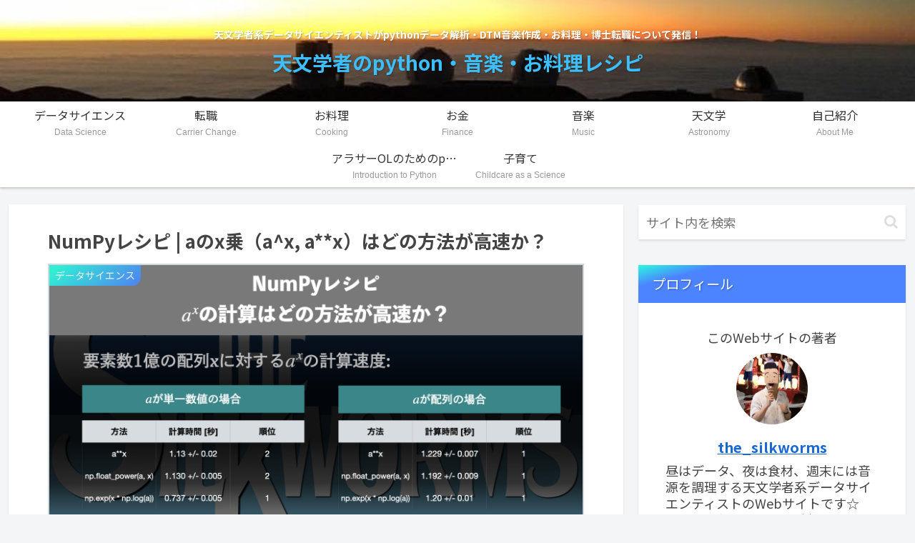

--- FILE ---
content_type: text/html; charset=utf-8
request_url: https://www.google.com/recaptcha/api2/anchor?ar=1&k=6LfdgfwZAAAAAPCz3HcqRodH6aLdSvuXyGQzuX4p&co=aHR0cHM6Ly90aGUtc2lsa3dvcm1zLmNvbTo0NDM.&hl=en&v=naPR4A6FAh-yZLuCX253WaZq&size=invisible&badge=inline&anchor-ms=20000&execute-ms=15000&cb=rtq7dhecrg0j
body_size: 45331
content:
<!DOCTYPE HTML><html dir="ltr" lang="en"><head><meta http-equiv="Content-Type" content="text/html; charset=UTF-8">
<meta http-equiv="X-UA-Compatible" content="IE=edge">
<title>reCAPTCHA</title>
<style type="text/css">
/* cyrillic-ext */
@font-face {
  font-family: 'Roboto';
  font-style: normal;
  font-weight: 400;
  src: url(//fonts.gstatic.com/s/roboto/v18/KFOmCnqEu92Fr1Mu72xKKTU1Kvnz.woff2) format('woff2');
  unicode-range: U+0460-052F, U+1C80-1C8A, U+20B4, U+2DE0-2DFF, U+A640-A69F, U+FE2E-FE2F;
}
/* cyrillic */
@font-face {
  font-family: 'Roboto';
  font-style: normal;
  font-weight: 400;
  src: url(//fonts.gstatic.com/s/roboto/v18/KFOmCnqEu92Fr1Mu5mxKKTU1Kvnz.woff2) format('woff2');
  unicode-range: U+0301, U+0400-045F, U+0490-0491, U+04B0-04B1, U+2116;
}
/* greek-ext */
@font-face {
  font-family: 'Roboto';
  font-style: normal;
  font-weight: 400;
  src: url(//fonts.gstatic.com/s/roboto/v18/KFOmCnqEu92Fr1Mu7mxKKTU1Kvnz.woff2) format('woff2');
  unicode-range: U+1F00-1FFF;
}
/* greek */
@font-face {
  font-family: 'Roboto';
  font-style: normal;
  font-weight: 400;
  src: url(//fonts.gstatic.com/s/roboto/v18/KFOmCnqEu92Fr1Mu4WxKKTU1Kvnz.woff2) format('woff2');
  unicode-range: U+0370-0377, U+037A-037F, U+0384-038A, U+038C, U+038E-03A1, U+03A3-03FF;
}
/* vietnamese */
@font-face {
  font-family: 'Roboto';
  font-style: normal;
  font-weight: 400;
  src: url(//fonts.gstatic.com/s/roboto/v18/KFOmCnqEu92Fr1Mu7WxKKTU1Kvnz.woff2) format('woff2');
  unicode-range: U+0102-0103, U+0110-0111, U+0128-0129, U+0168-0169, U+01A0-01A1, U+01AF-01B0, U+0300-0301, U+0303-0304, U+0308-0309, U+0323, U+0329, U+1EA0-1EF9, U+20AB;
}
/* latin-ext */
@font-face {
  font-family: 'Roboto';
  font-style: normal;
  font-weight: 400;
  src: url(//fonts.gstatic.com/s/roboto/v18/KFOmCnqEu92Fr1Mu7GxKKTU1Kvnz.woff2) format('woff2');
  unicode-range: U+0100-02BA, U+02BD-02C5, U+02C7-02CC, U+02CE-02D7, U+02DD-02FF, U+0304, U+0308, U+0329, U+1D00-1DBF, U+1E00-1E9F, U+1EF2-1EFF, U+2020, U+20A0-20AB, U+20AD-20C0, U+2113, U+2C60-2C7F, U+A720-A7FF;
}
/* latin */
@font-face {
  font-family: 'Roboto';
  font-style: normal;
  font-weight: 400;
  src: url(//fonts.gstatic.com/s/roboto/v18/KFOmCnqEu92Fr1Mu4mxKKTU1Kg.woff2) format('woff2');
  unicode-range: U+0000-00FF, U+0131, U+0152-0153, U+02BB-02BC, U+02C6, U+02DA, U+02DC, U+0304, U+0308, U+0329, U+2000-206F, U+20AC, U+2122, U+2191, U+2193, U+2212, U+2215, U+FEFF, U+FFFD;
}
/* cyrillic-ext */
@font-face {
  font-family: 'Roboto';
  font-style: normal;
  font-weight: 500;
  src: url(//fonts.gstatic.com/s/roboto/v18/KFOlCnqEu92Fr1MmEU9fCRc4AMP6lbBP.woff2) format('woff2');
  unicode-range: U+0460-052F, U+1C80-1C8A, U+20B4, U+2DE0-2DFF, U+A640-A69F, U+FE2E-FE2F;
}
/* cyrillic */
@font-face {
  font-family: 'Roboto';
  font-style: normal;
  font-weight: 500;
  src: url(//fonts.gstatic.com/s/roboto/v18/KFOlCnqEu92Fr1MmEU9fABc4AMP6lbBP.woff2) format('woff2');
  unicode-range: U+0301, U+0400-045F, U+0490-0491, U+04B0-04B1, U+2116;
}
/* greek-ext */
@font-face {
  font-family: 'Roboto';
  font-style: normal;
  font-weight: 500;
  src: url(//fonts.gstatic.com/s/roboto/v18/KFOlCnqEu92Fr1MmEU9fCBc4AMP6lbBP.woff2) format('woff2');
  unicode-range: U+1F00-1FFF;
}
/* greek */
@font-face {
  font-family: 'Roboto';
  font-style: normal;
  font-weight: 500;
  src: url(//fonts.gstatic.com/s/roboto/v18/KFOlCnqEu92Fr1MmEU9fBxc4AMP6lbBP.woff2) format('woff2');
  unicode-range: U+0370-0377, U+037A-037F, U+0384-038A, U+038C, U+038E-03A1, U+03A3-03FF;
}
/* vietnamese */
@font-face {
  font-family: 'Roboto';
  font-style: normal;
  font-weight: 500;
  src: url(//fonts.gstatic.com/s/roboto/v18/KFOlCnqEu92Fr1MmEU9fCxc4AMP6lbBP.woff2) format('woff2');
  unicode-range: U+0102-0103, U+0110-0111, U+0128-0129, U+0168-0169, U+01A0-01A1, U+01AF-01B0, U+0300-0301, U+0303-0304, U+0308-0309, U+0323, U+0329, U+1EA0-1EF9, U+20AB;
}
/* latin-ext */
@font-face {
  font-family: 'Roboto';
  font-style: normal;
  font-weight: 500;
  src: url(//fonts.gstatic.com/s/roboto/v18/KFOlCnqEu92Fr1MmEU9fChc4AMP6lbBP.woff2) format('woff2');
  unicode-range: U+0100-02BA, U+02BD-02C5, U+02C7-02CC, U+02CE-02D7, U+02DD-02FF, U+0304, U+0308, U+0329, U+1D00-1DBF, U+1E00-1E9F, U+1EF2-1EFF, U+2020, U+20A0-20AB, U+20AD-20C0, U+2113, U+2C60-2C7F, U+A720-A7FF;
}
/* latin */
@font-face {
  font-family: 'Roboto';
  font-style: normal;
  font-weight: 500;
  src: url(//fonts.gstatic.com/s/roboto/v18/KFOlCnqEu92Fr1MmEU9fBBc4AMP6lQ.woff2) format('woff2');
  unicode-range: U+0000-00FF, U+0131, U+0152-0153, U+02BB-02BC, U+02C6, U+02DA, U+02DC, U+0304, U+0308, U+0329, U+2000-206F, U+20AC, U+2122, U+2191, U+2193, U+2212, U+2215, U+FEFF, U+FFFD;
}
/* cyrillic-ext */
@font-face {
  font-family: 'Roboto';
  font-style: normal;
  font-weight: 900;
  src: url(//fonts.gstatic.com/s/roboto/v18/KFOlCnqEu92Fr1MmYUtfCRc4AMP6lbBP.woff2) format('woff2');
  unicode-range: U+0460-052F, U+1C80-1C8A, U+20B4, U+2DE0-2DFF, U+A640-A69F, U+FE2E-FE2F;
}
/* cyrillic */
@font-face {
  font-family: 'Roboto';
  font-style: normal;
  font-weight: 900;
  src: url(//fonts.gstatic.com/s/roboto/v18/KFOlCnqEu92Fr1MmYUtfABc4AMP6lbBP.woff2) format('woff2');
  unicode-range: U+0301, U+0400-045F, U+0490-0491, U+04B0-04B1, U+2116;
}
/* greek-ext */
@font-face {
  font-family: 'Roboto';
  font-style: normal;
  font-weight: 900;
  src: url(//fonts.gstatic.com/s/roboto/v18/KFOlCnqEu92Fr1MmYUtfCBc4AMP6lbBP.woff2) format('woff2');
  unicode-range: U+1F00-1FFF;
}
/* greek */
@font-face {
  font-family: 'Roboto';
  font-style: normal;
  font-weight: 900;
  src: url(//fonts.gstatic.com/s/roboto/v18/KFOlCnqEu92Fr1MmYUtfBxc4AMP6lbBP.woff2) format('woff2');
  unicode-range: U+0370-0377, U+037A-037F, U+0384-038A, U+038C, U+038E-03A1, U+03A3-03FF;
}
/* vietnamese */
@font-face {
  font-family: 'Roboto';
  font-style: normal;
  font-weight: 900;
  src: url(//fonts.gstatic.com/s/roboto/v18/KFOlCnqEu92Fr1MmYUtfCxc4AMP6lbBP.woff2) format('woff2');
  unicode-range: U+0102-0103, U+0110-0111, U+0128-0129, U+0168-0169, U+01A0-01A1, U+01AF-01B0, U+0300-0301, U+0303-0304, U+0308-0309, U+0323, U+0329, U+1EA0-1EF9, U+20AB;
}
/* latin-ext */
@font-face {
  font-family: 'Roboto';
  font-style: normal;
  font-weight: 900;
  src: url(//fonts.gstatic.com/s/roboto/v18/KFOlCnqEu92Fr1MmYUtfChc4AMP6lbBP.woff2) format('woff2');
  unicode-range: U+0100-02BA, U+02BD-02C5, U+02C7-02CC, U+02CE-02D7, U+02DD-02FF, U+0304, U+0308, U+0329, U+1D00-1DBF, U+1E00-1E9F, U+1EF2-1EFF, U+2020, U+20A0-20AB, U+20AD-20C0, U+2113, U+2C60-2C7F, U+A720-A7FF;
}
/* latin */
@font-face {
  font-family: 'Roboto';
  font-style: normal;
  font-weight: 900;
  src: url(//fonts.gstatic.com/s/roboto/v18/KFOlCnqEu92Fr1MmYUtfBBc4AMP6lQ.woff2) format('woff2');
  unicode-range: U+0000-00FF, U+0131, U+0152-0153, U+02BB-02BC, U+02C6, U+02DA, U+02DC, U+0304, U+0308, U+0329, U+2000-206F, U+20AC, U+2122, U+2191, U+2193, U+2212, U+2215, U+FEFF, U+FFFD;
}

</style>
<link rel="stylesheet" type="text/css" href="https://www.gstatic.com/recaptcha/releases/naPR4A6FAh-yZLuCX253WaZq/styles__ltr.css">
<script nonce="evvB2eQ_mJrz0JBB5dhx-g" type="text/javascript">window['__recaptcha_api'] = 'https://www.google.com/recaptcha/api2/';</script>
<script type="text/javascript" src="https://www.gstatic.com/recaptcha/releases/naPR4A6FAh-yZLuCX253WaZq/recaptcha__en.js" nonce="evvB2eQ_mJrz0JBB5dhx-g">
      
    </script></head>
<body><div id="rc-anchor-alert" class="rc-anchor-alert"></div>
<input type="hidden" id="recaptcha-token" value="[base64]">
<script type="text/javascript" nonce="evvB2eQ_mJrz0JBB5dhx-g">
      recaptcha.anchor.Main.init("[\x22ainput\x22,[\x22bgdata\x22,\x22\x22,\[base64]/[base64]/[base64]/[base64]/[base64]/SVtnKytdPU46KE48MjA0OD9JW2crK109Tj4+NnwxOTI6KChOJjY0NTEyKT09NTUyOTYmJk0rMTxwLmxlbmd0aCYmKHAuY2hhckNvZGVBdChNKzEpJjY0NTEyKT09NTYzMjA/[base64]/eihNLHApOm0oMCxNLFtULDIxLGddKSxmKHAsZmFsc2UsZmFsc2UsTSl9Y2F0Y2goYil7UyhNLDI3Nik/[base64]/[base64]/[base64]/[base64]/[base64]/[base64]\\u003d\x22,\[base64]\\u003d\\u003d\x22,\[base64]/BsOZwpfCn8O0wrs8w6FBaEzDr8KNLwxuwoDCncOJwpnDpMKmwq1JwqHDusOYwqIHw57CnMOxwrfCjcOtbhknczXDi8KNHcKMdA7DuBs7CHPCtwtQw53CrCHCq8OIwoIrwqsbZkhFbcK7w54NAUVawo3Cti4rw6zDk8OJegBZwro3w7bDksOIFsOaw7vDim8iw7/[base64]/[base64]/Cqz4RTMKpw5TDl0F7BsOTcVAqMMONLgsGw7bCk8KxNAHDm8OWwoPDsBAGwoPDmMOzw6Iaw7LDp8OTNsO7Di1WwoLCqy/[base64]/DiyoKwoV9wo1LwoNCwrLDh3bDv3rCgF9Pw6zCmsOhwpnDmXfCqsOlw7XDl2vCjRLCgB3DksOLZkjDnhLDlMO+wo/ClcKxGsK1S8KqHsODEcOMw6DCmcOYwq/ChF4tCgAdQmV2asKLPMOjw6rDo8OLwpRfwqPDl1YpNcKvSzJHAsOvTkZvw7gtwqErIsKMdMOKCsKHesO7M8K+w58rQm/DvcOfw5s/[base64]/CvAh5wpwfwpEjw517RCHCpMKcw7JhRklbDk8wXgFycMOtICAEw5MPw6zCu8Obw4c/[base64]/Co2/CmQoaf8O+YG4OSFrDvsOLw6E/wokJe8Ofw7HCulvDqMO0w4gLwqfCmkXDlDwVVzrCkX8adsKjHcKFCcOjWsOREcO4YWXDvMKLH8O4w7PDg8KUHsKBw4FOF3XCkFHDgQrCg8Osw417FE3CggvCinBgwrJww5Nlw4V0QkxawpgdO8Oxw5d1wpdeNHfCqsOvwq/DrsOswqQxRQzDtAMeI8OCfMOow4sHwrzChsOLFcO0w63Dk1TDlDvCmxnClGbDoMKoClHDvjhCFkHCssOCwovDlsK9wqvCvsOcwp/DngViXyNLwo3DgBduekkfPlASX8OUwrfCkB4Iw6jCnz52w55zGsKVOMOXwqzCv8ORdCzDjcKdM3A0wpfDt8OJfwU9w7FiN8OWw43DssO1wpcFw5lnw6fCt8KOPcO6IT9EHcOtwp1NwoDCvMKoRsOFw6nCq2TDpMKtEcK5YcKQwqxUw4vDjR5Cw6DDqMOPw6/DtFfCg8OdSMKZXXRSOxstVSVgw4VodcKtCsOIw4LCt8KewrPDii3DosKSCGvChnbDqcObwrkuJmQpwoVZwoMfw5fCvsKKw4bDi8OTIMOAFUVHwq8Swo4Iwrw5w4zDqcOjXyrCs8Klbm/CowzDjT3CgsO9wqTCmMKcdMO3WcKFw44RAsKXEsK4w65wW3DDvEzDp8ORw6vDgXACMcKPw6w4FiQVZyZyw6jCtVrDuT8qMQfDjFjChcOzw4PChMO7w4zCkzhrwofDqVDDr8Oiw73DkXpbw4Z/IsOKwpTClkY1wq/Dm8KEw4BWwobDmm/DkHHCsnbChsOjw4XDvTjDpMKpZcOMZHrDt8OCZcK5CzFeNMKQR8Onw6zDucK2c8KNwo3DjsO/XsOZwrlaw4/Dk8K3w5RaEHzCoMO3w5N4aMObZWrDmcO4DRrCiAcza8OWKGHDuz4FBcOcMcOqbMKVc0YQdAwQw4vDuXwkw5YbDsK+wpbCo8OFw60dw6p3wojCqcOLEsODw4ZIVinDicOKCsOVwr45w5ZFw6jDr8OpwocTwo3CvcKcw7pcw4bDp8K3w47Ct8K9w7F/HVDDjcOcPcO7wqPDiklrwrPDhgh/w7Aaw5IeM8Kvw50dw7csw77CkxBbwpvCvMOCdlrDiBMQEzMXw5Z/JcKmUSgpw4ZOw4DDmcOnbcK2G8OxQTDDtsKrTx7CjMKcAykYN8O4w5rDpx/[base64]/Di8KzHDzDhMOPw4VZw6EAw67CpgUSfsK1Kz1JRmbCkMOuGgEbw4PDrsKmK8KTw5/CpAxMGMKqT8Ofw7LCpHAUUUvCiCRqVcKnFsK7w5pSOULCmcOhCTpsXhsqHxdtKcODOk3DnB3DtGZrwrbDvG5Uw6tcwr/DjkPDoTVhITfDp8OWaGHDimstwpPDghrCrcOfSMO5EThmw6zDvhbCpFN0wqfCucOzDsOmCMOrwq7DncOvXmFALBPCk8OzRBfDrcK3SsKmb8OLZRvCimZjwoLDgCnCsErDnB1BwpTDq8Kdw43DtkRGHcOaw5AfPhkkwqtIw4oGKsOEw58zwqEmKn9/wqNdWsKewoXDhcOBw5JxM8OIw7vCkcO8wpYmTCLCg8KYFsOHNzrCnDpCwqnDpSfCnAlGwonCgMKYDMK/OSLCicKIwrIcNMO4wrHDijYGwpA1PcOFbsKyw7rCi8KDMMOZwpZWM8KYCcOHOTF0wq7CvFbDnxTDqmjCjmHDrn1lOkddAXN3w7nCv8OcwrYgTMKmbsOWw4vDk3PDosKRwqkoQsK3fg8gw4F4w45bacOyJHA4w6EXBMK7UsO4Sg/CtGRkdcOoLWLDlQZ1KcOoRsOAwrxuTcOSfMOyM8OHw64VfDIUTBnCpUvCqBvCsHx3JwfDusKEwpvDlsO0GznCnhDCncKDw7LDhwzDs8Olw5Y7VSPChBNIG17CtcKkTXlaw5DCgcKMf2tmb8K/bm7CgsKTYGrCqcO7w6J/Mn50EcOUNcKIHAg3NlvDmnXCuSUPwprDo8KtwqxgfzbChHByLMKIw47CjzLDvH7CjMK+WMKUwpgnOcK4P3p1w6NiAcOGIjxrwrfDgVM+ZThTw7/Dv3wWwoIiw4EZekU/Q8Khw79Bw4RiTMK2w5I0HsKoKMOnHS/[base64]/DjG1xCTDCihPDnMOBRjDDiMOcwrg2w7gowo88wqkbUMKWSGcALsOEwqnCoHIxw6/Ds8OuwpJja8K/CsOiw6gjwqXChifCj8KMw6bDnMKCwoF0woLDr8OgcERbw53Cu8OGw7YfUMOXeREdw4oFUEHDpsO3w6N6ccOPcgVxw7fCoH19IEBwHMO1wpTDo1xew48EUcKffcOzwr/DqWPCqnPCv8O5XMK2fS/[base64]/DrzYFwrFawp/CjsOOwpDDnX01NsKMw5bDv8KaE8OMbsOsw4QIw6XCgMKOOsKWa8Ovc8OFeATCjkpvw6jDgMOxw4jDvD/DmsOnw6ZuDVLDrXN1wr0lQUHCiwTDi8O9HnBOW8ONHcKAwpPDqGp/[base64]/ClhcHPsO3wo/DscKWb1bCjMO/IMOZJ8KkNRl4UEbChMKNfMKKwqpBwrTCvyMSwroYwo7DgsK4Sz5QUDRZw6HDmR/DpHrCsGrCn8O4RsKcwrHCsQbCgMODdlbCh0dSw7YlGsKpwonDscKaUcO+w7jDu8OmL3HDmTjCoRLCvUXCtD0xw7o4H8KmTsK3w4s/d8KKwrDCpcKow4smCl7DksKBHAhpCsOKIcOFdibCoUPCjsOSw6o5FB3ChQdbw5UCM8OjZx94wrvCrMKTCMKnwqPCtRpaDcKNV3cAKsKcUjjCnMODanLCi8KuwqVYccK6w6DDp8KoIFYKfxfDj005R8KHbGXCjsOfw6DCu8OsPsO3w7RDdMOIWMK5WzAPDhDCrwB/w6NxwprDr8OzUsOvZcOAAk9waUXCnjxSw7XCvk/DiTRYUH0tw4xZY8K6w5N/[base64]/DhcK/ZsKfXT/DnMK6w6DDisO5PcOiwrQCcigUworDp8OYV27CmsO0w7zCo8O/wp0IE8KoYVgFdEJSLsOzbMKZRcO/dBfDshnDicOyw4N5GnrClsO9wojDnAIbCsOFwr1swrFQw6Msw6TDjHMKHh7DshDCsMOdQcOkwq9OwqbDnsOEwpPDl8KJLn5bRH/[base64]/w5vCjCHCuyYVw67DoFxdw51YPG3DlsK2w4bDsWvChzbChMKYwqIcw4Q6w4xHwoIQwp/DsQoYNsKXVMOXw6rCkB9Rw50iwph6DcK6wofDjy3DhMK/IMO9IMKEwrHCgwrDjAgewrrCosO8w6EywrZqw5jCjMOdVwDDn2hZNGLCjxjChyPCnjVzABLCgMKfKAl/worChnPDv8OQA8KSN2doZcOCRcKXworCnlrCo8KlPcOow5PCqcKVw5NsKHbCqsK2w5l/w6zDicKdP8KvaMKswr/DvsOewrU0SMOAYsK3U8Ohw6Yyw5RySGh3W1PCp8KZEgXDjsKqw4t/w4XDlMOvb0DDllJ/wpfCmxswGFccMMKLR8KYX0Ndw63DtFBQw7DCmnVle8OPRxjCk8O/wpAAw5pmwot2wrDCg8OYwqfDjXbCsnY8w694RMOoTUrDmcK+AcOGFVXCnSEBwq7CtDnCicKgw7/CoFlpICTCh8Kgw6treMKpwohawofDqw/DjxQOwpkiw7gkwqbDqShjw4sJO8KTZiBESxbDu8OkYBrCmcO+wqVew5VZw7HCg8OSw5MZUsOXw6kmeRfDgcOowrQ0wqA+fcOswptYIcKPwqnCh2nDkFzDtsOjwrdVJG9xwr0lesKiaCIzwptKTcKew5fCrT99K8KKGMKsZMK6B8Osbi/DigbDvcKAfcKFIkdrw7hXITnDh8O1wokYasK0CsKtw5PDuAnChRDDrwpaEMK/[base64]/DvMO6DcOUIcKPwr/DijMxdcOOwr8sw7vCoW9kesO/[base64]/CszYdwofCjBcsIcKTRcKTwq/Dr2JKw5Qyw67CkMKIwojCph5MwrcIw6dhwpTCpD8Yw4tGWwYVw6s0GsOKwrvDmEFOwrhhKsKEw5LCjsOTwrvDpn9CdFAxOj/CgsKFUTHDlx9EfcKhFsOMwqBvwoLDusOxJwFAX8KCOcOkZMO2wo04wo3Du8OqGMKOLsOZw700AyNyw5p7wrJQfmQ4Bm3DtcKQZVXCicKgwp/Cgz7DgMKJwrPDsT8rXTMDw6vDicKyG0kIwqJ2OgB/WTLDu1F/wqPCh8KpQkI5GGYDw4bCizbCqiTCiMKmw7/Dtgxaw7gywoEda8OtwpfDh1NNw6IbPEg5w5t3CsK0LwHDnFkxw5cHwqHDjXJlagh4wptbPcOYJidWNsK8BsKrHlJYw7vDoMK9wo1uE1HClh/ClUPDs3NuGxXDvTTCscKtOsOxwq87FgcSw45nDijCl31yfCFTHy5uIydEwqNvw6pCw5JAKcKCFsOiXx3CsQJ2ESTCl8OYwpbDk8ONwpFlcMOSNXzCrnXDrEVQwqJ4QMOyFA9kw7dCwr/DscOnwqFIaRIew5EuHnXDtcKbAG4UQ1F/bEdkDRpywqVowq7CoA0tw6Inw605wq8rw5Yfw4k6woo4w7/DqgvCvwV5w5zDvG9zCRAmVF8Hwrt4ImoCVm3CmsKJw5jDjkDDpD7DlBbCq3gqFVlTe8Oswr/[base64]/CtS7DlMKqOlPCt8Kuwr0/[base64]/LcORLMO5w4bDiAPDosOrwqEOwpZFIndAw63CrQ86ScONwrsEwo/CiMKROUUuwpvDvTNlwpTDqBZpf07Ct2jCoMOXSEANw63DmcOqw7cGwobDrXzCqHDCo2LDmHI0ZybCmMKpw617C8KAUipVw7RQw58jwqTCsC1QHsOPw6HDm8KtwrzDgMKZOMKUE8OPD8O3TcKrRcK0w4vCt8Kyf8KIQDRzw4/[base64]/wpEUSMOWRsO1w5hyw40kLUfDkS/DkF0FPMKNGETCqBHCo1kjaRRewqcaw4RkwqANw6HDiHbDjsKPw4pdfcKBAX3ChksvwprDl8OEck55TcKhNsOoQlbDtMKrCgYxw4w2EsOGcsOuHHxkc8OJw5HDlR1TwoUgwrjCrlrCujLCrSdVfk7CtcOcw6HCiMKWaU7CjcO3VgQkHX4Gw5/CoMKAXsKFJBrCi8OsJSlGZyofw69NSMKNwpLCscO2wppBfcKmJXI0wo/ChwN7fMK1worComclZxxJw5nDo8OyB8OFw7TCnQpbF8K2f03DsXzCuFhAw4M0FsO6dsKyw7vCmBfDkFNdMMOxwqtBSMOzw73DtsK8wo59b0E+worCssOqRxQyajDClTwtRsOqVMKiCHNSw4zDvS7DpcKIYMOxRsKXNsONDsK8BsOwwqdTw4o4KA7Doy0hGl/DkRPDjAciwrUQKnMwdSdZBgnCkMOONsOBI8KOw7nDmwrCjR3DmMKewqrDvHR7w67CgMOUw4sdP8K5aMOvwq7CkzHCrlLDhTIGb8KobVfDhAtyG8K6w7Qdw6gES8KfSAkUwonCsgBtZCIdw6TDiMKYeRDCiMOSwp/Do8OCw4tBKFl4wqLClMKyw4Z8PsKNw6LDscKjJ8K5wq7CvMK5wrDCkHoxMsKZw4Jfw74PEcKmwoPDhsKDHirCl8OleQ/CpcKvLR7ChMKawqvCgHrDmBXCrMOFwqlDw6fCl8OWETrDiHDCtSHDmcOnwpDCjhHCt2Igw5gWGsOhZ8Klw67DmgHDhhXCvhrDiB0sHnE2w6o6wq/ChxlvS8OqLcOAw4hOeRcTwpcZJ0bDo3LDsMOpw5/[base64]/wrlJw6/[base64]/[base64]/[base64]/[base64]/DkcO5XcO0BcK+ccKOf24DwqhOw5DDmwXDvibCr3MTJsKcw79WCMOBwpouwq7DmVTDqUkDwrbDs8Kbw7zCrMOsLcOhwoLCkcK/wptUS8Kwcitaw5PCj8OWwp/CsHRNLGU6AsKbDEzCrcK9bA/DksKEw6/Dk8Kaw6TCs8OHDcOew5bDv8KgTcKJQsKCwqs9DgfCh20SN8Kqw5/[base64]/RsKRw68CNwvDnRRfw5hqM3oQwqfCqENhwoPDosOrUMKpwqXCoirDmnkhw4bDuCN2LTteHlfDtz1lAcOkcB7DncOHwodPanFtwrIcw74VCHXDtMKkVFtrGXcsw5HCksO0DADCrWPDpEkxZsOoSMKZwrcxw73CmsO8w7/[base64]/DggPCrcK5NAfCncO4PcKLecO/dCHCpMO5wqHDs8KzUGHCllTCr0pLwpnCvcOSw6rClMKgwrt1QALCpcOiwrdyF8OXw6HDkxTDv8OowoXCkWV+UsKJw5U+D8K+wp3CvnxsSFHDuk4fw7nDhMKnw50CWSnCqQ58w5nDp30deWHDiWJPb8OywqNpJcKJbjZRw5TCssK0w5vDocO9w5/[base64]/[base64]/CoCFhw5Frf3xSw5YVw5oCw57ChsKZJsKIdDVNw5YmEsKCwqLDh8O5L0zDsH5Uw5Ylw5rCu8OjGHbDqcOAfVzDssKGwpjCt8O5wqHCsMOeD8OKdgDDicKuLsKiwoIedgTDvMOTwpsmYMKBwofDngBTecO4dsKcwrDCscKZM3zCscK4MsO8w6HDjRbClETCrcKUPV1Ewo/DvsKMVisGwpxwwokKTcOdwrRJb8K8wqfDoGjCoigGQsKcw4fCo3xRwrrCkHx+wpJPwrMBw4JzdX7DkSXDgl3Di8OkOMOVVcKTwpzDiMKJwpNpwqvDq8KeSsORw5oFwoRaSxAEKQE5wpzCpsKjAwfDt8K/[base64]/w4EZw48bGcKKw6LCvThwOMKOLMO3w5bDi8ORG1XCpE3CpcKfGcKdWmfCucO7wrLDicKDcGDDmBscwrkww5DCuHpSwpERdA/Dk8KKXMOXwoDDl2QuwqJ8EzvCjHbCuSgDIMOcaQXDtBvDkE7Ck8KPUsK+NWTDs8OWVhorXMKxWXbCrMK+FcOsR8OwwotlNTDDisKJXcOVP8Ocw7fDscKcwqXDnFXCtWQdIsOda0nDqMKCwo5Xw5LCkcKaw7rCnAJYwpsWwqTCpGzDvQltAAFEH8Oww5bDt8O8WsK/SsKnF8OyfDsDAx5HXMKAwqlxHxXDu8Oww7vCsFl7wrTCn21Vd8KkYTfCisKGw4fDksK/cgV8TMOSNyvCnzUZw7rChsK1C8OYw7fDhSXCok/CvXnDkyfCqcOew5zDvMKGw6hpwr3CjWXDj8K9PCZUw78cwqnDl8Ozwq/CpcONwoV6wrfDtsKvJW7Cs2XCiXVSDsO/[base64]/CqcOjdB7DqsK2w7t6RSDDhcKPw7/DicOUw4xTEHjCkwjDgsKJECVCO8O3BcO+w6jCl8K8Pns+woIJw6DCrcOhUMKcfsKJwqJxVijDv0wrdMOIw59QwrvDucO+TMK9w7jDiSFFfFzDqcKrw4PCnS3Ds8O+Y8OgCcOXUDfDrsONwrbDkcOKwprDl8KkIC/DrDF8wr0gQcKXA8OOWS3CgSwXWx07wrPCkRU2VR1nYcKuBMKhw7w5wp9Jb8KsMGzDjkTDqMKtVE3DnzI6MsKtwqPChy/DkcKgw6Iyeh7Ck8OtwpjCrm8Jw77DknDDn8Olw7TClAnDnljDvsKYw5F/I8OnAsK7w4p4XnbCuUY0LsOQwrkwwoHDr3DDil/Dg8KLwoLDiWTCqsKmw47Dh8KiSmRvJcKAw5DCm8K7T3zDtlbCvsKbcybCssKZesOfwrrDol/DvMOzw7PCvQpWw7wtw4PCk8O4wrXCo0FFXhfCjnvCu8KRP8OOEApAHhYlWsKKwqVtwqfCj3kHw6tVwrpLb0FVw4xzAxXCgz/DgAZyw6pewqHCu8O4S8K9O1kCwp7CvcKXBQJhw7s/wqlrIjHDrsO3w4Ayb8OKwoLCihQHOcOJwpzDtElPwoBdCsOPcl7CoFfCn8Omw7Zcw5XCrMKIwqnCncO4dVbDoMKVwrNHNsOFwpDDkXR4w4BKFxN/w45kwqnDqsONRhckw7Bew77Dr8KgO8K5wo9Mw6ccXsKewp4Cw4bDqUBSez1Bwppkw6nDuMKfwoXCi0FOwrRPw6TDrm/DisOnwoBDf8OpKWXCkDA4KWnDmcObOMKJw6luQU7CqSUWcMOrwqnCrMKJw5PCpMKDwr/ChMOpMB7ClsKQacO4wobCjQJNIcOuw4TCu8KHwrjCuGPCp8OHEzR+PcOHM8KGdidyUsOJCCXCpcKLIgs5w6UtcGVGwpjCi8Ouw6jDosOkYzpDwqAlw64/w5fDgQ5yw4MIwrvCjMOtaMKRw4zChHjCkcKBLz0rJ8KCw6vCqSdETRrCh1rDqztkwq/DtsKndTrDjBARJsOUwqjCr0nCmcOcw4QewodidV8+dSNWw5DCisOUwpdBTj/DkSXDssK3w47DsC3DsMKoHiDDiMKuOcKoY8KMwo/CiCfCvsKRw73CkQfDoMORw4nCqsOkw7dJw70QZMO3Fg7Cj8KBwrzCqmLCocOcw5TDvSkHb8OKw5rDqCTCh1PCi8K0DWnDpzfCkMOMHlbCmEIoZsKbwoTDjTs/bS/CrsKKw6I0T1YywqTCixnDkWFuD19Yw4TCoh15ZktELSjCtVhlw67DiX7CuzjDv8KQwojDgnUXw6hkdsOzwp7DpcK1wp7ChHkgw59lw7zDpMK2Hmg7wqrDscOJwoLCn1/DlsObIEhIwod5Qykvw4DDjjsew7gcw7wcX8KnWV0/wo54AMO2w5AHBsKEwpDCosOawqBFw5rCkMKUd8Kaw7TCpsOuecOHEcKWw5IvwrHDvxNzBUrCqhojITrDpcOCworDgsOWw5vDgsKYwqfDuVlzw7jDnMKswqXDsTxtd8ObeD4pXCbDoRPDgF3Ds8K5fcOTXjY0JsOAw5xQf8K2CMOnwpgcOcKSwoPCr8KJwow/A14FZFQCwq/DlAAmQcKBcH3Dh8OAXVbDonLCv8Oiwqd8wqTDqcOtw7YgZ8OUwroiwrbCoz7DtcOQwoobOMOKYxLCmcOEah9twoFDREvDrsKvw7TDjsO0wpIGUsKEOSRvw40Swqhmw7LCknkJHcOzw4jCvsOPw67CnsKzwqHDqx00woDDlsODw5JWO8K1wpdZw7DDsV3Cu8K/wpHCjFM/[base64]/[base64]/[base64]/[base64]/Ck1/Chw1Ew7zCqcK9a0Z/w44BwrXCsTtXK8OlccOUCsO+UsO3wpPDjFLDkcK3w6LDg108J8KBF8KiA3XCjlp3acKwC8K1wrvDsSMkYhnCkMKowqXDn8Ozw58+I1zDnDbCgEMkCXp6woh6M8Ofw4zCoMKTwqzCnMOww5vClMO/H8KKw60IAsKwJFM6R0XCrcOlw4Q7wpoowoQ3R8OMwr3DjSgCw715fWVdw6tUwqFJXcKiQMOuwp7Dl8OlwqkOw4LCmMO4wpzDiMO1dG3Dol7DsD09UBIhHGXCtsKWTsKOfcOZPMOqEMKyb8OiEcObw6jDsDlzYMK/ZEwGw5jCpUTCrsOZwpTDoWLDvQ96w5sjwrbCqk8fwp3CvcKgw63DrH7DhnfDtjnDhH8xw5nCp2cWHsKsXwLDqsOrM8KHw7DCk24XQcO/K0HCvjrCkBA8w4lfw6LCqgDDn1HDtmTCvUJjEMOgA8KtGsOPXVfDjsOxwotjw5nDtsOcwpHCpcOBwpXChsOzwpfDsMOuw7UUU0l/UHLDvcKYKlRlwogww4sEwqbCsgjCjcOiOyzCjwvCmF3CikxCaDbDpVJRbSgFwps9wqQRVjHDh8OMw4/Dr8O0Pgxzw5J6McK1wp41wpNbT8KGw77CmFYQwplQwojDni5jw7ZXwozDtHTDs17Ct8O0w4TClcOIP8OvwoPCjnkewpxjwohNwqgQV8O5w5ETV05pGgzDkGnCr8KFw4HChQbDsMOPFjHDlsK4w5/[base64]/DnTs3LMOXwocsw5fDlnrDlsKMwoHDgsOpUg7Cm8OewrsuwpPDksKrw6pRKMKwBcOPw73CncOSwpA+w6UPJ8OowqXCjMOEX8KAw48/TcKlwr9BbwDDgwrCtsOXXsO/T8OQwpLCjUMPcsO8DMOqwoVHwoNlw6NlwoBRJsOlITDConU8w5leQyYgFljDl8KHwrY6M8Kfw5bDpsOSw4F2VyZ+asOiw6tmw6Z3JiImUljCv8KoGXPCrsOOwoYCLhDDhcKqwrHCgCnDiAnDpcKtaE/[base64]/CnEfDtGQNw7XDrsKNwr9FRcKGMlTCg8O7VlLDmRRLw6h2wr8uISfDv3Faw47DrsKrwoYfw6d5w7jCoxwyZcKQwr1/w5hawrRlVQnCi1nDhzhDw7zCtcKnw6XCuyFWwpxsMjTDihvDksKFcsOuwoTDjzzCpsOhwpQcwrJFwr41EnbCjmU2bMOzwpoDbxDDgsOiwpNZw48lDsKDMMKmeStDwrdCw4F8w7oVw7tFw4ojwoTCtMKINcOKQMOaw4hNAMKiVcKdwpZ/woPCt8KMw5jDsUzDmcKPWjAxXsK1wpvDmMOwO8Owwq7CkRUUw4NTw7QTworDqmHDpsOJcMOWY8KydsKHL8OVCMK8w5/ChHHDtMK/w6nClnDChGvCizHCvAvDmcOCwqtRDMKkEsODIMKdw65cw6VfwrkTw5pPw7pfwpxwJFJES8K4wqYSw4PCh1dtBSo9wrLDu1IAwrYiw4IRwprCrcOmw5/CvRdrw6g/JMKdPMObacKOWMKnGF/CnlcZWwNWwobCu8OpZcODDSnDkMKmYcOSw7FTwrvCo3fCp8OBwpHCrw/[base64]/wozDmxbCl8OFw486wqMlCV3Cj8OaZMK0dm8kH8O4wp3CnkfDsFDCrMK6W8Kcw4tBw6jCjQg4wqACwoDCr8K/SGAfw6dhH8KXB8OAbCxGw7XDgMOKTRR3woDChUYHw6ZiK8Ktwps/wqhJw7wjLsKkw7U3wrgfYSBtaMO6wrxlwpzCtVUJcnbDpyh0wofCvMOGw4Y3wqvCqHB1d8OiRsKVe1Aow6ANw5jDi8OiD8Kswow1w4IXUcKFw7E/QApCNsKhP8K0w7PCtsK1c8OSH3rDrHgiEyM6AzVdwpbDtcOjNMKMP8OWw5/DqSvCmyvCnhpjwq5sw6nDrnIAOzFHUcOiZxBhw47CqWTCsMKjw7xiwpPChsK7w6fCgMOPw5dkwqjCgmh+w7/ChsKMwr/CtsOQw53DlSdUwqVaw4rCl8KUwrfDihzCisOSw4VXHy0TBATDt39SIj7DtRjCqA1GccOCw7PDhW3CqXljPcKxw5VMEsOfDz/Cs8KJwqFwdMO7HQDCsMOwwoLDgsOOwq7CmgzCgwwaYScSw5LDicOPBcKXT25TLsOkw7Miw5/CvMOTwrLDjMKXwp/DlsK7JXXColYswplLw5DDmcKpbDnCrj9AwoR5w4XDncOkw5DCmRkXwrHCkBkJw7pzL3DDkMKywqfCpcOEFwFlfkZvwoDCr8OIOXTDvTROw4LCnjNnwr/DkcKiYETCjUDDsGXCnH3CosOuGsKmwoIsPcKjT8Kkw5c1RMKCwrI5QcKKw4QkSyLCicOrJ8ORw5ULw4FRLcOnwoHDocO8w4bChMO+UUZWcE0ewqQ8ZwrCoE1bwpvChGEWK23Dr8KhQioNL1/DisOsw4kew6LDoUDDtkzDvxLDocO+cEYPDHkcLEwKYcKHw71lLFEBDcOZM8OePcOlwogOexFnawNZw4TCmsKdAA5kNCjCkcK1w6AtwqrDthJSwrgfegBkSsKywrlXLsOQCU9xworDgcKEwqI0wogYw4MDA8Oww4bCuMOaIMOrXVBKwr/Cj8K3w5PCumXDjA7DvcKuH8OOclEnw5TDl8Kxw5dzHGNrw63Dv0/Cu8KncMKpw7YTTxbDii/Cv2VNwoURG0I8w4FDwr7CoMOGHVPDrn/Cr8KcOQLCnnHCvsOqwrddw5LDuMOucj/[base64]/CpMKXw6/Cr2lEOcKLwqLDvnvDicKmw7Ujw4sXGFTCpMO/w7DDtX7CvsK9VcOCNCd4wrDCtxlFPwYSwq0Hw4jCgcKPw5rDkMOgwpzCs0/CvcOzwqVGwpwtw61UMMKSw7fCixPCsyzCkD1BXsK2DcKIfVQkw4IWVMOJwooswrwed8Kbw6EPw6ZBacOvw6N/M8KrHMKtw6pLwpxnAsOawpI5dhxoLlpiw5ViPBzDuXpjwovDmF3DusK4djDCmcKqwo7Cg8Oswrw6w51te2RhEjNGfMK6w6kaGF1TwrlnBMO0wpPDvsK1bR3Du8KOw7N3NkTCmAIuwp5Zw4NbL8K/wqvCpS04bMOrw6sxwpvDvT3CocOaNMKdM8OQBRXDnQDCpsOyw5zCuRpqWcKOw4zClcOaFXbDuMOHw5UeworDvsOlHMONwrzCnsK0wrPDvMOuw4LCucOrZ8OXw73Dg1BlIGHCvsK+w4TDgMO8JxohEsKLfEBDwox/w6TDisKLwp3Cj2/DuH9Ww4IoccKIOsK3e8KBwrNnw7PDt1JtwrpGwqTDo8K6w54dwpFDwqDDjsO8XzYKwqcwaMK2WMOBS8OaXizDsg4GCMOswoLCisOAw60BwpAKwpBnwpckwpUleX/DqlNZagnCisKiw5MDC8OqwoImw5PCiDLCt38Gw6fCiMOtwqp7w44rJsO2woUBUhFnS8O8ChbDnUXDpMOswoI9wrBAw6/Djk7ChgVZSVIHGMOpw6jCmsOsw7xQQUIMw4oZJinCll83TlUDw6FTw48FLMKmOcKEM3/[base64]/[base64]/w7tmQk9nVUfCrl7ClhvDq8KJw5rDicOpKsOlYMOhwrUhHMKzwqx+w5c/wrxvwrxoC8Kmw4XCkB3DgsKdc08RPsKHwq7DmDZ1wr83UcKBPsOrZj7CuVBIImPCgjptw646eMKWL8OVw73Dq1HCkDrDpsKDUMOow6rCnVrCsRbCjEbCpShqB8Kdwr3CoAMYwpdtw4nCq3x6Ilg1SwMgwo7Dl3zDmcO/ehXCt8OmbAVhwrAJwptqwqdcwqDDqHQxw7LDngPCo8KxIF/CiApOwq7Cmil8IlbCmRMWQsOydXDCund0w4rDmMKqw4c1SljCiG4GPsKlScOuwonDnVXCuV/DjsODQcKSw4vCg8K/[base64]/CpsKjw4Jcwp7DhxxRSMONOk5hbsK7w6bDpMOGfsKGIcOVHMO9w6swTlMLwqIWBFHCgkTCjsK7w6JgwpZrwqN5OnrCm8O+bwAcw4nCh8KMwrF1wqfCi8OUw4diVgE8w5MPw5zCp8Kkf8OFwqFtTcKcw6cPDcOEw4ZQdG/DghnCmCPCncKicMO7w73DjRgjw4czw58Sw4xyw7dRwodEwqc2wprCkzLCtCXCok/CiHpiwrVwGsK7wpxcdSNtNXMbw5Vnw7U9wqvCnBccTsOlL8KRUcKAwr/DnX59S8O0wo/CtMOnw5HCqMKCw4rCvVEEwpoHPCPCu8Kww65qJcKxBmtFw6wFbcOjwp3CqkEMwrnCiSPDg8Kew5kqCi/DpMKuwr0cZhXDmsOsJsOSTMKrw7cSw68hCyrDmcOrDMOFFMONLFnDg1Jrw5jClMO8P1HCtCDCpjNdw7nCuBYZOMOOMsOOwp7Cvmgwwp/Dq1/Dq2zCqzPCrk/CrDbDgcKgwqoFQ8OLflLDng3ClcKld8OCVFvDnUrCv3rDtA7CscOiJjtWwrdHw6jDmsKUw7bDtU/CjMOXw4/CtcOTVyjCtSzDjsOxAsOkacOAesKJecOJw4rDucOCwpdrfULCvA/[base64]/Dr8OZI0ECHsOHwr4/wpTCp8OpNcO9w65rw4kBZVB2w5lXw559KjVZw7IHwrjCpMKrwrzCpsOyDHbDhFjDqsOow5MqwrNMwoMJw4xJwrlcwrnCqsKgU8KMW8K3a2gaw5HDoMKjwqLDucK4wrJlw6vCpcOVdWAAEMKQJcOtMUkAwrTDucO5NsOvZzkXwq/Ci2rCpWR2KcKoER1WwoTCn8Kjw4XDjwBXwpAGwoDDnETCm2XCgcOWwoLCjy1DUMKZwojCowjCuzIOw6J2wp3DnMO9AjVywp0iwpbCrsOhw4NsC2rDgcOpHcOmJ8K5HWAWb38JBMOrw64BBiPCq8KxB8KnWMKwwrTCpsO/wrFvH8OIEsOeE19PJMKddsOHK8O9w7dKTcOFwoDCucOzXCvCllfDgsORBMKCwpcfw6rDs8OFw57CuMK4KUrDpMOCR0vCh8Kjw5bCrcOHHjfCmcOwaMKjwrlwwobCm8OlEgPCrlclRsKdwo3CsV/ComNcNHPDoMONTnDCv3jCrsKzCy06J2PDvjnDicKTfiXDmlnDscOVfsOww7Yvw5vDjsO5wp54w4bDjw5IwqPCu0/CixvDoMOMw6QFd3XClsKjw5nCjTfDlcKnFsOdw4ZLKcOKFDLDocKowpHDmnrDsXw+wqd7GlksSHx6wqA8wqnDrkZ2OcOkw7FyYMOhw7bCkMOOw6HDgC9kwqRuw4cSw6xgZAPDgjc6J8KzwpzDqibDtzw+I2fCosOBFMOsw5nDrXHCqFFiw4kPwofCti3Dsx/[base64]/Cq8KNCi9eXh4AdcKDw6xmw6dHAxfDpGNuw5PCjidNwqnCvgbDrcOPJjtCwoQSbXU5w4phacKPUMKow693FMOnFDnCqU93MDnDp8ObEMOiCWJLEgHDucOMZFbCsSHDknPDvTs6wrDDssKySsOIw6PCgsOcw4/Drxcmw5HClHXCoQTCnV52woEFwqvCvsOawr/Du8OjSMO9w7TDkcOJw6fDr0BScg/CsMKGSsOJwrFve2VEw4JDFRXDr8OFw7DCh8O3NlnDgj/[base64]/[base64]/CsMO2w4sgWCnDkWMOw67Du8O2FsK/w4rDoDzDm3whw5pSwrpIc8K+wo/CkcOmVSxWHifDjxR0wrPDoMKIwqd9dVfDsVIEw7ZsQcKxwqDCijIFw4taBsOVwpYNw4chaRgSwrs1cjE5IQvDlMOlw4Q/w7TCunpsW8K9PMODw6RQOhXDnj5Zwr52HcOxwoEKHGPDm8KEwpQ/TWxqwpjCnUwuCn0Hwp45e8KPbsO/KFdKQMOgByLDr3DCoBwTHQoFVsO2w6fCp2tkw6gqKnIpwq9XSV7ChCnCgcOTLnF5dMKKJcONwoEgwobCicKgZkw2w4bCun5bwq86DsO2WBNnaCZgfcKfw5/[base64]/CmsO1w5TCicOAekw8YcOHwrPDpsO5w7zDuMOiKmbDjVHDn8O2aMKIw65/[base64]/CpWrCnH9PwrbCp8K6EAbCql8LNmPCmsKWMsOOwp9cwrzCpsOfeQ92A8KaZEN2FcOHEVDCoSkyw7HDtUtdwp/CkAzCjD8VwpgawqDDusOewqvCsgg8V8KeW8KJRXhBGBnDsQnChsKPwpvDvT9Jw6/[base64]/DmhrDmWVuwrUvXMO9wrVjw5k4TELDlcO/P8KIw4XDv33DkQlWw7DDtXLDnHfCvsK/w4rDszE3IkLCqsO9wq1/w4h3V8KNbG/CsMOTw7fCsgUJXUfChMOQwq1AGgLDssOXwrt2wqvDvMOIJSdLRcKbwo5qwqrDncOpBMK3w7XCpsKRw518R3JKw43DjHTCmMOcwr/Cg8O/N8OTwrDChjBpw77CtnsewqrCmHQ1wqRewoTChWQmwoJkw5jCpMOTJibDl2PCkjbCrwAZw6TDuUjDp0bDtEfCpcKWw4zCokElXMO/wo7DoitlwqbClx/Cmn7Ds8Ote8KkbVPCpsOXw43DiGzDtwELwr1dwp7Dj8K2F8KNcsOycsONwpROw7Yvwqk/wrQ8w6DDrlTDscKFw67DscK/w7DChcOtw7ViKCzCol9Qw7UMHcOBwrF/dcOdZW1GwqZIwrlWw73CnibDignCmVjDlGRHRQxwaMK/ZQnDh8O8woF9N8OeNMO/w5jCtELCucODfcO+w5MLwr1iHQczw4xLwq0QJMO5fMOLXXFjwpzDnsOnwozCssOjOcOsw53DssOUXsKKCU3DonbDrxnCuTbDkcOgwqHClcOOw4bCjwRmDCpvUMK0w7PCjRd1w5N+ZgfDpz3DlMO9wq/DkAfDlVTChMKtw77DmMKhw7TDiiYHSsOmUsOqE23CiwPDslHClcOdZGzDrl5nwqkOw7vDpsOtV1t4woNjw5jCnD/CmUzDohHCu8K5czbDsGcwAxgww5B8woHCm8OxJE1rw64fNF4ONQ4hRD3Ds8KUwqLDjU3CrW1gPR1pwpDDrC/Dm1/CjMK1LUPDqsKlQRvCuMK8FD8BAxhcASVYIhXDtHdzw6xxwqcYTcK+dcKFw5fDkxYXbsO/Yl7DrMKswqvCv8Kowq7DucOxw4DCqFrDssK/[base64]\\u003d\\u003d\x22],null,[\x22conf\x22,null,\x226LfdgfwZAAAAAPCz3HcqRodH6aLdSvuXyGQzuX4p\x22,0,null,null,null,0,[21,125,63,73,95,87,41,43,42,83,102,105,109,121],[7241176,198],0,null,null,null,null,0,null,0,null,700,1,null,0,\x22CvkBEg8I8ajhFRgAOgZUOU5CNWISDwjmjuIVGAA6BlFCb29IYxIPCJrO4xUYAToGcWNKRTNkEg8I8M3jFRgBOgZmSVZJaGISDwjiyqA3GAE6BmdMTkNIYxIPCN6/tzcYADoGZWF6dTZkEg8I2NKBMhgAOgZBcTc3dmYSDgi45ZQyGAE6BVFCT0QwEg8I0tuVNxgAOgZmZmFXQWUSDwiV2JQyGAA6BlBxNjBuZBIPCMXziDcYADoGYVhvaWFjEg8IjcqGMhgBOgZPd040dGYSDgiK/Yg3GAA6BU1mSUk0GhwIAxIYHRG78OQ3DrceDv++pQYZxJ0JGZzijAIZ\x22,0,0,null,null,1,null,0,1],\x22https://the-silkworms.com:443\x22,null,[3,1,3],null,null,null,1,3600,[\x22https://www.google.com/intl/en/policies/privacy/\x22,\x22https://www.google.com/intl/en/policies/terms/\x22],\x22Mps+qpLwnpAd984IzAvKd6s6l6qSweOdhiB/7bayc/M\\u003d\x22,1,0,null,1,1762478983188,0,0,[18,113,184],null,[27,38,187,175],\x22RC-jAdqJpd6oMimNA\x22,null,null,null,null,null,\x220dAFcWeA7SHnFTyYv54UP9Uc8SxOzNfYXNKGDlpIO8paLQShxfjSFBtzs8-KeVXoVOgaVwl_a6voFApWbcS5iuHS_zu9Ulk1gPnw\x22,1762561782978]");
    </script></body></html>

--- FILE ---
content_type: text/html; charset=utf-8
request_url: https://www.google.com/recaptcha/api2/aframe
body_size: -247
content:
<!DOCTYPE HTML><html><head><meta http-equiv="content-type" content="text/html; charset=UTF-8"></head><body><script nonce="7aXqvwMqQ52lbl6Whw2TfQ">/** Anti-fraud and anti-abuse applications only. See google.com/recaptcha */ try{var clients={'sodar':'https://pagead2.googlesyndication.com/pagead/sodar?'};window.addEventListener("message",function(a){try{if(a.source===window.parent){var b=JSON.parse(a.data);var c=clients[b['id']];if(c){var d=document.createElement('img');d.src=c+b['params']+'&rc='+(localStorage.getItem("rc::a")?sessionStorage.getItem("rc::b"):"");window.document.body.appendChild(d);sessionStorage.setItem("rc::e",parseInt(sessionStorage.getItem("rc::e")||0)+1);localStorage.setItem("rc::h",'1762475388470');}}}catch(b){}});window.parent.postMessage("_grecaptcha_ready", "*");}catch(b){}</script></body></html>

--- FILE ---
content_type: text/javascript; charset=utf-8
request_url: https://gist.github.com/the-silkworms/670bd5e49bfb15fb6b6bd57c6320f561.js
body_size: 2016
content:
document.write('<link rel="stylesheet" href="https://github.githubassets.com/assets/gist-embed-0ac919313390.css">')
document.write('<div id=\"gist124549401\" class=\"gist\">\n    <div class=\"gist-file\" translate=\"no\" data-color-mode=\"light\" data-light-theme=\"light\">\n      <div class=\"gist-data\">\n        <div class=\"js-gist-file-update-container js-task-list-container\">\n  <div id=\"file-np_apowx_exp-ipynb\" class=\"file my-2\">\n    \n    <div itemprop=\"text\"\n      class=\"Box-body p-0 blob-wrapper data type-jupyter-notebook  \"\n      style=\"overflow: auto\" tabindex=\"0\" role=\"region\"\n      aria-label=\"np_apowx_exp.ipynb content, created by the-silkworms on 12:55AM on September 05, 2023.\"\n    >\n\n          <div class=\"render-wrapper \">\n    <div class=\"render-container is-render-pending js-render-target \"\n      data-identity=\"dc533f17-7524-4bea-99fd-24e732b07827\"\n      data-host=\"https://notebooks.githubusercontent.com\"\n      data-type=\"ipynb\">\n      <span data-view-component=\"true\">\n  <svg style=\"box-sizing: content-box; color: var(--color-icon-primary);\" width=\"64\" height=\"64\" viewBox=\"0 0 16 16\" fill=\"none\" aria-hidden=\"true\" data-view-component=\"true\" class=\"octospinner mx-auto anim-rotate\">\n    <circle cx=\"8\" cy=\"8\" r=\"7\" stroke=\"currentColor\" stroke-opacity=\"0.25\" stroke-width=\"2\" vector-effect=\"non-scaling-stroke\" fill=\"none\" />\n    <path d=\"M15 8a7.002 7.002 0 00-7-7\" stroke=\"currentColor\" stroke-width=\"2\" stroke-linecap=\"round\" vector-effect=\"non-scaling-stroke\" />\n<\/svg>    <span class=\"sr-only\">Loading<\/span>\n<\/span>\n      <div class=\"render-viewer-error\">Sorry, something went wrong. <a class=\"Link--inTextBlock\" href=\"https://gist.github.com/the-silkworms/670bd5e49bfb15fb6b6bd57c6320f561.js\">Reload?<\/a><\/div>\n      <div class=\"render-viewer-fatal\">Sorry, we cannot display this file.<\/div>\n      <div class=\"render-viewer-invalid\">Sorry, this file is invalid so it cannot be displayed.<\/div>\n      <iframe\n        class=\"render-viewer \"\n        src=\"https://notebooks.githubusercontent.com/view/ipynb?bypass_fastly=true&amp;color_mode=auto&amp;commit=20d465e519deaaaf1f091999a7eb8ec0bb565575&amp;docs_host=https%3A%2F%2Fdocs.github.com&amp;enc_url=[base64]&amp;logged_in=false&amp;nwo=the-silkworms%2F670bd5e49bfb15fb6b6bd57c6320f561&amp;path=np_apowx_exp.ipynb&amp;repository_id=124549401&amp;repository_type=Gist#dc533f17-7524-4bea-99fd-24e732b07827\"\n        sandbox=\"allow-scripts allow-same-origin allow-top-navigation\"\n        title=\"File display\"\n        name=\"dc533f17-7524-4bea-99fd-24e732b07827\"\n      >\n          Viewer requires iframe.\n      <\/iframe>\n    <\/div>\n  <\/div>\n \n    <\/div>\n\n  <\/div>\n<\/div>\n\n      <\/div>\n      <div class=\"gist-meta\">\n        <a href=\"https://gist.github.com/the-silkworms/670bd5e49bfb15fb6b6bd57c6320f561/raw/20d465e519deaaaf1f091999a7eb8ec0bb565575/np_apowx_exp.ipynb\" style=\"float:right\" class=\"Link--inTextBlock\">view raw<\/a>\n        <a href=\"https://gist.github.com/the-silkworms/670bd5e49bfb15fb6b6bd57c6320f561#file-np_apowx_exp-ipynb\" class=\"Link--inTextBlock\">\n          np_apowx_exp.ipynb\n        <\/a>\n        hosted with &#10084; by <a class=\"Link--inTextBlock\" href=\"https://github.com\">GitHub<\/a>\n      <\/div>\n    <\/div>\n<\/div>\n')
